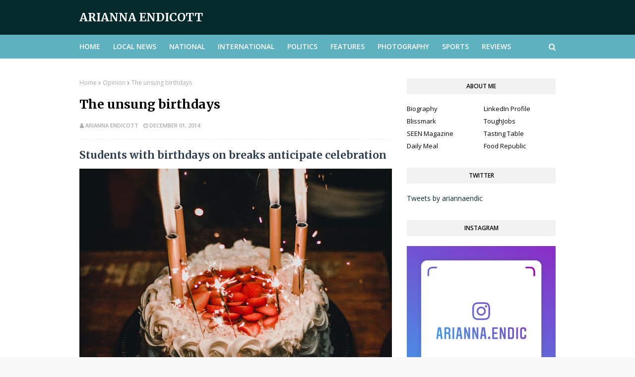

--- FILE ---
content_type: text/javascript; charset=UTF-8
request_url: https://www.endicotta.com/feeds/posts/default?alt=json-in-script&max-results=3&callback=jQuery112405201324329613182_1768881284299&_=1768881284300
body_size: 8873
content:
// API callback
jQuery112405201324329613182_1768881284299({"version":"1.0","encoding":"UTF-8","feed":{"xmlns":"http://www.w3.org/2005/Atom","xmlns$openSearch":"http://a9.com/-/spec/opensearchrss/1.0/","xmlns$blogger":"http://schemas.google.com/blogger/2008","xmlns$georss":"http://www.georss.org/georss","xmlns$gd":"http://schemas.google.com/g/2005","xmlns$thr":"http://purl.org/syndication/thread/1.0","id":{"$t":"tag:blogger.com,1999:blog-2023785767108602357"},"updated":{"$t":"2024-12-18T22:30:54.324-05:00"},"category":[{"term":"Feature"},{"term":"Local News"},{"term":"food"},{"term":"Events"},{"term":"holidays"},{"term":"Health \u0026 Wellness"},{"term":"Nutrition"},{"term":"local"},{"term":"Opinion"},{"term":"Politics"},{"term":"health"},{"term":"photos"},{"term":"restaurant"},{"term":"Recreation"},{"term":"beauty"},{"term":"feminism"},{"term":"photography"},{"term":"Canon Rebel T7"},{"term":"Education"},{"term":"Sports"},{"term":"Entertainment"},{"term":"International News"},{"term":"Mental Health"},{"term":"Research"},{"term":"Review"},{"term":"animals"},{"term":"digital photography"},{"term":"photostory"},{"term":"shutter speed"},{"term":"Clubs"},{"term":"First Amendment"},{"term":"Immigration"},{"term":"National News"},{"term":"Podcast"},{"term":"Squishmallows"},{"term":"aperture"},{"term":"blur"},{"term":"camera"},{"term":"color"},{"term":"depth of field"},{"term":"follow up"},{"term":"journalism ethics"},{"term":"motion"},{"term":"pan"},{"term":"perspective"},{"term":"press freedom"},{"term":"toys"},{"term":"vegan"},{"term":"video"},{"term":"viral"}],"title":{"type":"text","$t":"Arianna Endicott"},"subtitle":{"type":"html","$t":"The portfolio of a young journalist"},"link":[{"rel":"http://schemas.google.com/g/2005#feed","type":"application/atom+xml","href":"https:\/\/www.endicotta.com\/feeds\/posts\/default"},{"rel":"self","type":"application/atom+xml","href":"https:\/\/www.blogger.com\/feeds\/2023785767108602357\/posts\/default?alt=json-in-script\u0026max-results=3"},{"rel":"alternate","type":"text/html","href":"https:\/\/www.endicotta.com\/"},{"rel":"hub","href":"http://pubsubhubbub.appspot.com/"},{"rel":"next","type":"application/atom+xml","href":"https:\/\/www.blogger.com\/feeds\/2023785767108602357\/posts\/default?alt=json-in-script\u0026start-index=4\u0026max-results=3"}],"author":[{"name":{"$t":"Arianna Endicott"},"uri":{"$t":"http:\/\/www.blogger.com\/profile\/16202461636760594479"},"email":{"$t":"noreply@blogger.com"},"gd$image":{"rel":"http://schemas.google.com/g/2005#thumbnail","width":"32","height":"32","src":"\/\/blogger.googleusercontent.com\/img\/b\/R29vZ2xl\/AVvXsEiBZkmJezyhFLiPVxEZD3a01CpROatZloswTytAku6F4RgRsjVAjrRfNvS14nw39HEVh0LHyGiOYLJibpjDirnFEUo7hkin696AyYK5Ilulgu8tzCftX3kkDZK6hD0_FmrGUJO-dpCOKpajosf21q58isnLXEEd1_6Fz9GOc50UUv1V0Q\/s220\/Screenshot_20230824-182535.png"}}],"generator":{"version":"7.00","uri":"http://www.blogger.com","$t":"Blogger"},"openSearch$totalResults":{"$t":"70"},"openSearch$startIndex":{"$t":"1"},"openSearch$itemsPerPage":{"$t":"3"},"entry":[{"id":{"$t":"tag:blogger.com,1999:blog-2023785767108602357.post-2321040116288713860"},"published":{"$t":"2022-03-14T12:54:00.001-04:00"},"updated":{"$t":"2022-03-14T12:54:53.038-04:00"},"category":[{"scheme":"http://www.blogger.com/atom/ns#","term":"food"},{"scheme":"http://www.blogger.com/atom/ns#","term":"Health \u0026 Wellness"},{"scheme":"http://www.blogger.com/atom/ns#","term":"Nutrition"},{"scheme":"http://www.blogger.com/atom/ns#","term":"restaurant"}],"title":{"type":"text","$t":"Celebrate Pi Day with a pizza"},"content":{"type":"html","$t":"\u003Ch2 style=\"text-align: left;\"\u003EPi Day is celebrated on March 14 yearly — the significance being the first three digits of the mathematical constant pi, 3.14.\u003C\/h2\u003E\u003Ctable align=\"center\" cellpadding=\"0\" cellspacing=\"0\" class=\"tr-caption-container\" style=\"margin-left: auto; margin-right: auto;\"\u003E\u003Ctbody\u003E\u003Ctr\u003E\u003Ctd style=\"text-align: center;\"\u003E\u003Ca href=\"https:\/\/blogger.googleusercontent.com\/img\/a\/AVvXsEga3yLfYPEHnzzFQkKO0iqXZEylTMSdrZXXEN9HihFq4oHYjOtn-sX97tE6cwjogSBOKrhqNn8EFi3NnizTwcTiDECrsS1nDIrnn3g6obK8ybeQlO1Njt9xdCV19gqPRIe6wnIgWBongZu35R_XzrUXdjhRg0hmTahhKrR5OYLJhyGeFTNbFB7n_69r=s4928\" imageanchor=\"1\" style=\"margin-left: auto; margin-right: auto;\"\u003E\u003Cimg border=\"0\" data-original-height=\"3264\" data-original-width=\"4928\" height=\"424\" src=\"https:\/\/blogger.googleusercontent.com\/img\/a\/AVvXsEga3yLfYPEHnzzFQkKO0iqXZEylTMSdrZXXEN9HihFq4oHYjOtn-sX97tE6cwjogSBOKrhqNn8EFi3NnizTwcTiDECrsS1nDIrnn3g6obK8ybeQlO1Njt9xdCV19gqPRIe6wnIgWBongZu35R_XzrUXdjhRg0hmTahhKrR5OYLJhyGeFTNbFB7n_69r=w640-h424\" width=\"640\" \/\u003E\u003C\/a\u003E\u003C\/td\u003E\u003C\/tr\u003E\u003Ctr\u003E\u003Ctd class=\"tr-caption\" style=\"text-align: center;\"\u003E\u003Ci\u003E\u003Cspan style=\"font-size: xx-small;\"\u003EPhoto via Narda Yescas on Pexels\u003C\/span\u003E\u003C\/i\u003E\u003C\/td\u003E\u003C\/tr\u003E\u003C\/tbody\u003E\u003C\/table\u003E\u003Cbr \/\u003E\u003Cdiv\u003EPi defines the ratio of a circle's circumference to its diameter, and is an irrational number that goes on infinitely in a seemingly random sequence. The first recognized Pi Day celebration was \u003Ca href=\"https:\/\/www.sfgate.com\/science\/article\/Any-way-you-slice-it-pi-s-transcendental-3169091.php\" target=\"_blank\"\u003Ehosted in 1988\u003C\/a\u003E by physicist Larry Shaw at the San Francisco Exploratorium, and the U.S. House of Representatives \u003Ca href=\"https:\/\/www.govinfo.gov\/content\/pkg\/BILLS-111hres224ih\/pdf\/BILLS-111hres224ih.pdf\" target=\"_blank\"\u003Eformally recognized Pi Day\u003C\/a\u003E in March 2009.\u003C\/div\u003E\u003Cdiv\u003E\u003Cbr \/\u003E\u003C\/div\u003E\u003Cdiv\u003E\u003Ca href=\"https:\/\/anytimeestimate.com\/research\/best-pizza-cities-2022\/#detroit\" target=\"_blank\"\u003EA recent study\u003C\/a\u003E showed that Detroit was ranked the number one pizza city in America. According to Google search trends, Detroiters appreciated a wider variety of pizza styles compared to the rest of the country. The average distance to a pizzeria was\u0026nbsp;1.58 miles, and has roughly double the number of independent pizzerias per 100,000 residents — six in Detroit, compared to the 3.1 nationwide average. Buddy's Pizza innovated the Detroit style pizza: thick, savory square crust with crispy cheese, topped with sauce. The Motor City also ranked in the top ten for best prices of pepperoni pizza at an average of $7.54 per slice.\u003C\/div\u003E\u003Cdiv\u003E\u003Cbr \/\u003E\u003C\/div\u003E\u003Cdiv\u003EWhile many Pi Day celebrations typically involve pies, due to the similar pronunciation of the words, several pizza places have observed the holiday and offer deals on pizza pies. Check out these deals to save on some slices!\u003C\/div\u003E\u003Cdiv\u003E\u003Cbr \/\u003E\u003C\/div\u003E\u003Ch3 style=\"text-align: left;\"\u003E\u003Ca href=\"https:\/\/www.blazepizza.com\/\" target=\"_blank\"\u003EBlaze Pizza\u003C\/a\u003E\u003C\/h3\u003E\u003Ctable align=\"center\" cellpadding=\"0\" cellspacing=\"0\" class=\"tr-caption-container\" style=\"margin-left: auto; margin-right: auto;\"\u003E\u003Ctbody\u003E\u003Ctr\u003E\u003Ctd style=\"text-align: center;\"\u003E\u003Ca href=\"https:\/\/blogger.googleusercontent.com\/img\/a\/AVvXsEiaWGGcl9n_nUHxiBEOsQt5hEUqkd8fraMRqWJOdXXbKLYXw9UUlT2Yo3__pT2tiF4Y71dM6LNq9e05EiCruAB-qX4pynMb2l8K40GHPAWe_dnNYvArqNcj6qi4PVqOFfi5yz5b-VICtIgLnTk_GzBKCbnMMJN8twFcpMq0oVqF5oBujlnLJL1Q20EI=s1350\" imageanchor=\"1\" style=\"margin-left: auto; margin-right: auto;\"\u003E\u003Cimg border=\"0\" data-original-height=\"1350\" data-original-width=\"1080\" height=\"400\" src=\"https:\/\/blogger.googleusercontent.com\/img\/a\/AVvXsEiaWGGcl9n_nUHxiBEOsQt5hEUqkd8fraMRqWJOdXXbKLYXw9UUlT2Yo3__pT2tiF4Y71dM6LNq9e05EiCruAB-qX4pynMb2l8K40GHPAWe_dnNYvArqNcj6qi4PVqOFfi5yz5b-VICtIgLnTk_GzBKCbnMMJN8twFcpMq0oVqF5oBujlnLJL1Q20EI=w320-h400\" width=\"320\" \/\u003E\u003C\/a\u003E\u003C\/td\u003E\u003C\/tr\u003E\u003Ctr\u003E\u003Ctd class=\"tr-caption\" style=\"text-align: center;\"\u003E\u003Cspan style=\"font-size: xx-small;\"\u003E\u003Ci\u003EVia @blazepizza\u003C\/i\u003E\u003C\/span\u003E\u003C\/td\u003E\u003C\/tr\u003E\u003C\/tbody\u003E\u003C\/table\u003E\u003Cdiv\u003EAnyone who signs up for Blaze Pizza's app rewards program through the end of the day on March 14 will receive a coupon for one $3.14 11-inch classic dough pizza. The coupon will be applied to the least expensive pizza in each order. It is valid through March 31 and can be redeemed online, in store or in the app.\u003C\/div\u003E\u003Cdiv\u003E\u003Cbr \/\u003E\u003C\/div\u003E\u003Ch3 style=\"text-align: left;\"\u003E\u003Ca href=\"https:\/\/www.buddyspizza.com\/\" target=\"_blank\"\u003EBuddy's Pizza\u003C\/a\u003E\u003C\/h3\u003E\u003Ctable align=\"center\" cellpadding=\"0\" cellspacing=\"0\" class=\"tr-caption-container\" style=\"margin-left: auto; margin-right: auto;\"\u003E\u003Ctbody\u003E\u003Ctr\u003E\u003Ctd style=\"text-align: center;\"\u003E\u003Ca href=\"https:\/\/blogger.googleusercontent.com\/img\/a\/AVvXsEi1hHnAI717nsnclyHPO7ujhoc56qleOIc7W0Dc9h9llj86oFv4aA9iqn5aM64rmJonQRBFZWcz8k9gb2V9rBFFqqU93fCXkXnoW1Y0xaIsvahRYylDpstG2idirj_EdyEP4b8N80JTWrLgSGgyqUMt3mDU5T9oFzCl0nMz1A2fANJGpgIOv3rM_HBQ=s1080\" imageanchor=\"1\" style=\"margin-left: auto; margin-right: auto;\"\u003E\u003Cimg border=\"0\" data-original-height=\"720\" data-original-width=\"1080\" height=\"266\" src=\"https:\/\/blogger.googleusercontent.com\/img\/a\/AVvXsEi1hHnAI717nsnclyHPO7ujhoc56qleOIc7W0Dc9h9llj86oFv4aA9iqn5aM64rmJonQRBFZWcz8k9gb2V9rBFFqqU93fCXkXnoW1Y0xaIsvahRYylDpstG2idirj_EdyEP4b8N80JTWrLgSGgyqUMt3mDU5T9oFzCl0nMz1A2fANJGpgIOv3rM_HBQ=w400-h266\" width=\"400\" \/\u003E\u003C\/a\u003E\u003C\/td\u003E\u003C\/tr\u003E\u003Ctr\u003E\u003Ctd class=\"tr-caption\" style=\"text-align: center;\"\u003E\u003Cspan style=\"font-size: xx-small;\"\u003E\u003Ci\u003EVia @buddyspizzadet\u003C\/i\u003E\u003C\/span\u003E\u003C\/td\u003E\u003C\/tr\u003E\u003C\/tbody\u003E\u003C\/table\u003E\u003Cdiv\u003EGrab some Detroit style pizza for the whole family with this deal from Buddy's Pizza! When you buy one eight square pizza, you can purchase a second for half off when you mention the deal. The deal is valid for dine-in, carry-out and online orders using the code \"BOGO8\".\u003C\/div\u003E\u003Cdiv\u003E\u003Cbr \/\u003E\u003C\/div\u003E\u003Ch3 style=\"text-align: left;\"\u003E\u003Ca href=\"https:\/\/cicis.com\/\" target=\"_blank\"\u003ECici's Pizza\u003C\/a\u003E\u003C\/h3\u003E\u003Ctable align=\"center\" cellpadding=\"0\" cellspacing=\"0\" class=\"tr-caption-container\" style=\"margin-left: auto; margin-right: auto;\"\u003E\u003Ctbody\u003E\u003Ctr\u003E\u003Ctd style=\"text-align: center;\"\u003E\u003Ca href=\"https:\/\/blogger.googleusercontent.com\/img\/a\/AVvXsEjqptVwMqEYHgSDTTHUpOyO5NKnOP7zU9SVC3-ma3NUQLqv9wkuEomkEseN7b9BpsAkBr54e_igc07k-sZaUmme0uoN_03pv2JwUxbqrVNd3wnKQ6RT5X56ctC2brny3nerygSc9O11tEPny7oVrBbXni4HZjitpHApXOId3VyV9w2ar5sP9RBU-4qY=s1080\" imageanchor=\"1\" style=\"margin-left: auto; margin-right: auto;\"\u003E\u003Cimg border=\"0\" data-original-height=\"1080\" data-original-width=\"1080\" height=\"400\" src=\"https:\/\/blogger.googleusercontent.com\/img\/a\/AVvXsEjqptVwMqEYHgSDTTHUpOyO5NKnOP7zU9SVC3-ma3NUQLqv9wkuEomkEseN7b9BpsAkBr54e_igc07k-sZaUmme0uoN_03pv2JwUxbqrVNd3wnKQ6RT5X56ctC2brny3nerygSc9O11tEPny7oVrBbXni4HZjitpHApXOId3VyV9w2ar5sP9RBU-4qY=w400-h400\" width=\"400\" \/\u003E\u003C\/a\u003E\u003C\/td\u003E\u003C\/tr\u003E\u003Ctr\u003E\u003Ctd class=\"tr-caption\" style=\"text-align: center;\"\u003E\u003Ci\u003E\u003Cspan style=\"font-size: xx-small;\"\u003EVia @cicisofficial\u003C\/span\u003E\u003C\/i\u003E\u003C\/td\u003E\u003C\/tr\u003E\u003C\/tbody\u003E\u003C\/table\u003E\u003Cdiv\u003ECici's Pizza is offering a $3.14 all you can eat buffet for Pi Day. This offer is valid for adults and children only on March 14 at dine-in locations. If you would rather order delivery or takeout, you can get two large one-topping pizzas for $5.99 each.\u003C\/div\u003E\u003Cdiv\u003E\u003Cbr \/\u003E\u003C\/div\u003E\u003Ch3 style=\"text-align: left;\"\u003E\u003Ca href=\"https:\/\/www.7-eleven.com\/\" target=\"_blank\"\u003E7-Eleven\u003C\/a\u003E\u003C\/h3\u003E\u003Ctable align=\"center\" cellpadding=\"0\" cellspacing=\"0\" class=\"tr-caption-container\" style=\"margin-left: auto; margin-right: auto;\"\u003E\u003Ctbody\u003E\u003Ctr\u003E\u003Ctd style=\"text-align: center;\"\u003E\u003Ca href=\"https:\/\/blogger.googleusercontent.com\/img\/a\/AVvXsEhXdlHKOM13DxuZBlpgmm2ynapa6PA_SreJCFzNNN1Uvfbx2tCVP_1IDoOidng-oFrwFn9TVLkEnqD9bqFM-PuB0BkVdSKhrHM0HcHU_l1gppAQfgp0JCzP7BsDr3A_i8QSbnFH3gD3NSr-CTsWaU54xgQjmA-iV327SQ-LDoYAAvcuL0lQdvgSqzYY=s1350\" imageanchor=\"1\" style=\"margin-left: auto; margin-right: auto;\"\u003E\u003Cimg border=\"0\" data-original-height=\"1350\" data-original-width=\"1080\" height=\"400\" src=\"https:\/\/blogger.googleusercontent.com\/img\/a\/AVvXsEhXdlHKOM13DxuZBlpgmm2ynapa6PA_SreJCFzNNN1Uvfbx2tCVP_1IDoOidng-oFrwFn9TVLkEnqD9bqFM-PuB0BkVdSKhrHM0HcHU_l1gppAQfgp0JCzP7BsDr3A_i8QSbnFH3gD3NSr-CTsWaU54xgQjmA-iV327SQ-LDoYAAvcuL0lQdvgSqzYY=w320-h400\" width=\"320\" \/\u003E\u003C\/a\u003E\u003C\/td\u003E\u003C\/tr\u003E\u003Ctr\u003E\u003Ctd class=\"tr-caption\" style=\"text-align: center;\"\u003E\u003Cspan style=\"font-size: xx-small;\"\u003E\u003Ci\u003EVia @7eleven\u003C\/i\u003E\u003C\/span\u003E\u003C\/td\u003E\u003C\/tr\u003E\u003C\/tbody\u003E\u003C\/table\u003E\u003Cdiv\u003EGrab a Slurpee to sip while you enjoy a $3.14 whole pizza from participating 7-Eleven and Speedway stores. Customers can get this deal through the 7-Eleven mobile app, Speedy Rewards or order ahead using 7NOW Delivery. This price is valid on cheese, pepperoni or 7-Meat pizzas.\u003C\/div\u003E\u003Cdiv\u003E\u003Cbr \/\u003E\u003C\/div\u003E\u003Ch3 style=\"text-align: left;\"\u003E\u003Ca href=\"https:\/\/www.marcos.com\/\" target=\"_blank\"\u003EMarco's Pizza\u003C\/a\u003E\u003C\/h3\u003E\u003Ctable align=\"center\" cellpadding=\"0\" cellspacing=\"0\" class=\"tr-caption-container\" style=\"margin-left: auto; margin-right: auto;\"\u003E\u003Ctbody\u003E\u003Ctr\u003E\u003Ctd style=\"text-align: center;\"\u003E\u003Ca href=\"https:\/\/blogger.googleusercontent.com\/img\/a\/AVvXsEjC2TzMU4RF7dzuO7xLrboc7XKXY0AkJBOFlW9j0HBrq4aVZF5LFTVsDwwCiJ4_Y4jypa0rK5a2A3zR5k0HbGXt8_ZNsfDvrM2sSLRLbxisqtHQp3Jvhr660ee6tupkEgyHM_BTucxmSWM3FAFWGdMnDclJfeQrpPyYaLxINs53czBtEFBCngqFG-qL=s1080\" imageanchor=\"1\" style=\"margin-left: auto; margin-right: auto;\"\u003E\u003Cimg border=\"0\" data-original-height=\"1080\" data-original-width=\"1080\" height=\"400\" src=\"https:\/\/blogger.googleusercontent.com\/img\/a\/AVvXsEjC2TzMU4RF7dzuO7xLrboc7XKXY0AkJBOFlW9j0HBrq4aVZF5LFTVsDwwCiJ4_Y4jypa0rK5a2A3zR5k0HbGXt8_ZNsfDvrM2sSLRLbxisqtHQp3Jvhr660ee6tupkEgyHM_BTucxmSWM3FAFWGdMnDclJfeQrpPyYaLxINs53czBtEFBCngqFG-qL=w400-h400\" width=\"400\" \/\u003E\u003C\/a\u003E\u003C\/td\u003E\u003C\/tr\u003E\u003Ctr\u003E\u003Ctd class=\"tr-caption\" style=\"text-align: center;\"\u003E\u003Cspan style=\"font-size: xx-small;\"\u003E\u003Ci\u003EVia @marcospizza\u003C\/i\u003E\u003C\/span\u003E\u003C\/td\u003E\u003C\/tr\u003E\u003C\/tbody\u003E\u003C\/table\u003E\u003Cdiv\u003EUse the code \"PIDAY2022\" to get a medium one-topping pizza for $3.14 with the purchase of a large or extra-large pizza on March 14. This offer can be redeemed by ordering online or through the app.\u003C\/div\u003E\u003Cdiv\u003E\u003Cbr \/\u003E\u003C\/div\u003E\u003Ch3 style=\"text-align: left;\"\u003E\u003Ca href=\"https:\/\/yourpie.com\/\" target=\"_blank\"\u003EYour Pie\u003C\/a\u003E\u003C\/h3\u003E\u003Ctable align=\"center\" cellpadding=\"0\" cellspacing=\"0\" class=\"tr-caption-container\" style=\"margin-left: auto; margin-right: auto;\"\u003E\u003Ctbody\u003E\u003Ctr\u003E\u003Ctd style=\"text-align: center;\"\u003E\u003Ca href=\"https:\/\/blogger.googleusercontent.com\/img\/a\/AVvXsEhMCNOIshFED0AaJoBn_2SmPlHY84bQLCTYKSttfH7uA84vGxDqbf0Et95dSlw-C8LzyO8DVh-eZ-nUsc8uCUx5fKJiUUsa3PBKCcYM4bJafaLtFFjG7dppwax4VVvedTz9GRLlA27CxDwx735OgnGQwo8_K_f-CLvdA3dsoXNEAWKYCZhYbadCYyZd=s762\" imageanchor=\"1\" style=\"margin-left: auto; margin-right: auto;\"\u003E\u003Cimg border=\"0\" data-original-height=\"762\" data-original-width=\"720\" height=\"400\" src=\"https:\/\/blogger.googleusercontent.com\/img\/a\/AVvXsEhMCNOIshFED0AaJoBn_2SmPlHY84bQLCTYKSttfH7uA84vGxDqbf0Et95dSlw-C8LzyO8DVh-eZ-nUsc8uCUx5fKJiUUsa3PBKCcYM4bJafaLtFFjG7dppwax4VVvedTz9GRLlA27CxDwx735OgnGQwo8_K_f-CLvdA3dsoXNEAWKYCZhYbadCYyZd=w378-h400\" width=\"378\" \/\u003E\u003C\/a\u003E\u003C\/td\u003E\u003C\/tr\u003E\u003Ctr\u003E\u003Ctd class=\"tr-caption\" style=\"text-align: center;\"\u003E\u003Ci\u003E\u003Cspan style=\"font-size: xx-small;\"\u003EVia @yourpiepizza\u003C\/span\u003E\u003C\/i\u003E\u003C\/td\u003E\u003C\/tr\u003E\u003C\/tbody\u003E\u003C\/table\u003E\u003Cdiv\u003EYour Pie is offering a $3.14 off one ten-inch pizza for all rewards members, valid March 14 through 16. You can claim this offer by signing up in the Your Pie app. It is redeemable for in-store and online orders.\u003C\/div\u003E"},"link":[{"rel":"replies","type":"application/atom+xml","href":"https:\/\/www.endicotta.com\/feeds\/2321040116288713860\/comments\/default","title":"Post Comments"},{"rel":"replies","type":"text/html","href":"https:\/\/www.blogger.com\/comment\/fullpage\/post\/2023785767108602357\/2321040116288713860?isPopup=true","title":"0 Comments"},{"rel":"edit","type":"application/atom+xml","href":"https:\/\/www.blogger.com\/feeds\/2023785767108602357\/posts\/default\/2321040116288713860"},{"rel":"self","type":"application/atom+xml","href":"https:\/\/www.blogger.com\/feeds\/2023785767108602357\/posts\/default\/2321040116288713860"},{"rel":"alternate","type":"text/html","href":"https:\/\/www.endicotta.com\/2022\/03\/celebrate-pi-day-with-pizza.html","title":"Celebrate Pi Day with a pizza"}],"author":[{"name":{"$t":"Arianna Endicott"},"uri":{"$t":"http:\/\/www.blogger.com\/profile\/16202461636760594479"},"email":{"$t":"noreply@blogger.com"},"gd$image":{"rel":"http://schemas.google.com/g/2005#thumbnail","width":"32","height":"32","src":"\/\/blogger.googleusercontent.com\/img\/b\/R29vZ2xl\/AVvXsEiBZkmJezyhFLiPVxEZD3a01CpROatZloswTytAku6F4RgRsjVAjrRfNvS14nw39HEVh0LHyGiOYLJibpjDirnFEUo7hkin696AyYK5Ilulgu8tzCftX3kkDZK6hD0_FmrGUJO-dpCOKpajosf21q58isnLXEEd1_6Fz9GOc50UUv1V0Q\/s220\/Screenshot_20230824-182535.png"}}],"media$thumbnail":{"xmlns$media":"http://search.yahoo.com/mrss/","url":"https:\/\/blogger.googleusercontent.com\/img\/a\/AVvXsEga3yLfYPEHnzzFQkKO0iqXZEylTMSdrZXXEN9HihFq4oHYjOtn-sX97tE6cwjogSBOKrhqNn8EFi3NnizTwcTiDECrsS1nDIrnn3g6obK8ybeQlO1Njt9xdCV19gqPRIe6wnIgWBongZu35R_XzrUXdjhRg0hmTahhKrR5OYLJhyGeFTNbFB7n_69r=s72-w640-h424-c","height":"72","width":"72"},"thr$total":{"$t":"0"},"georss$featurename":{"$t":"Detroit, MI, USA"},"georss$point":{"$t":"42.331427 -83.0457538"},"georss$box":{"$t":"14.021193163821152 -118.2020038 70.641660836178843 -47.8895038"}},{"id":{"$t":"tag:blogger.com,1999:blog-2023785767108602357.post-5789667982799909521"},"published":{"$t":"2021-11-22T10:17:00.001-05:00"},"updated":{"$t":"2021-11-22T10:31:57.444-05:00"},"category":[{"scheme":"http://www.blogger.com/atom/ns#","term":"feminism"},{"scheme":"http://www.blogger.com/atom/ns#","term":"Health \u0026 Wellness"},{"scheme":"http://www.blogger.com/atom/ns#","term":"Local News"}],"title":{"type":"text","$t":"Governor Whitmer Eliminates Michigan Tampon Tax"},"content":{"type":"html","$t":"\u003Ch3 style=\"text-align: left;\"\u003EMichigan Governor Gretchen Whitmer repealed taxation of menstrual products November 4.\u003C\/h3\u003E\u003Ctable align=\"center\" cellpadding=\"0\" cellspacing=\"0\" class=\"tr-caption-container\" style=\"margin-left: auto; margin-right: auto;\"\u003E\u003Ctbody\u003E\u003Ctr\u003E\u003Ctd style=\"text-align: center;\"\u003E\u003Ca href=\"https:\/\/blogger.googleusercontent.com\/img\/a\/AVvXsEg8PcvrNv96Fi__okq1XMWm3HmYx_dy7vOKkMDzO37sxjGCF8kDckZ2xPukU2YA3zplLcYK8L95iLa0U1p6Ik9hjdXuzfMb6VMJiiuAQlqp8IgPtjPfLoAcZp8mHIny9O8U1NQUUIAFW_Fkvl70-J2EsnJMxFRP2JETOXC9YEXMwDbacXcqpyl7lfp-=s2048\" style=\"margin-left: auto; margin-right: auto;\"\u003E\u003Cimg border=\"0\" data-original-height=\"1365\" data-original-width=\"2048\" height=\"426\" src=\"https:\/\/blogger.googleusercontent.com\/img\/a\/AVvXsEg8PcvrNv96Fi__okq1XMWm3HmYx_dy7vOKkMDzO37sxjGCF8kDckZ2xPukU2YA3zplLcYK8L95iLa0U1p6Ik9hjdXuzfMb6VMJiiuAQlqp8IgPtjPfLoAcZp8mHIny9O8U1NQUUIAFW_Fkvl70-J2EsnJMxFRP2JETOXC9YEXMwDbacXcqpyl7lfp-=w640-h426\" width=\"640\" \/\u003E\u003C\/a\u003E\u003C\/td\u003E\u003C\/tr\u003E\u003Ctr\u003E\u003Ctd class=\"tr-caption\" style=\"text-align: center;\"\u003E\u003Cspan style=\"font-size: xx-small;\"\u003E\u003Ci\u003EPhoto by Karolina Grabowska for Pexels\u003C\/i\u003E\u003C\/span\u003E\u003C\/td\u003E\u003C\/tr\u003E\u003C\/tbody\u003E\u003C\/table\u003E\u003Cp\u003EAccording to \u003Ca href=\"https:\/\/www.michigan.gov\/whitmer\/0,9309,7-387-90499-571973--,00.html\" target=\"_blank\"\u003Ea press release from the governor's office\u003C\/a\u003E, this will save families an estimated $3,360 to $4,800 over a lifetime.\u003C\/p\u003E\u003Cp\u003E\"After years of trying to repeal this tax, I am proud that we are bringing people together to put Michiganders first and drive down costs on these essential products,\" Governor Whitmer said.\u003C\/p\u003E\u003Cp\u003EThe press release states that \"the average menstruating Michigander has 456 periods, totaling 6.25 years, and uses 17,000 tampons or pads.\" Now, the 6% Michigan sales tax will no longer apply to tampons or pads.\u003C\/p\u003E\u003Cp\u003E\"Today, Michigan finally took a huge step forward in joining the ranks of states who have eliminated the \"tampon tax,\" Senator Mallory McMorrow said. \"While it's a small savings per purchase, those taxes have historically added up over a lifetime for one half of Michigan's population, and not the other. It's a small change with a big impact.\"\u003C\/p\u003E\n\u003Cblockquote class=\"twitter-tweet\"\u003E\u003Cp dir=\"ltr\" lang=\"en\"\u003EToday, I signed the second bill in the bipartisan package that repeals the tampon tax. I'm proud that we're cutting costs on these essential products that so many Michiganders need. \u003Ca href=\"https:\/\/t.co\/URf2SynrLh\"\u003Ehttps:\/\/t.co\/URf2SynrLh\u003C\/a\u003E \u003Ca href=\"https:\/\/t.co\/yG0radm1zV\"\u003Epic.twitter.com\/yG0radm1zV\u003C\/a\u003E\u003C\/p\u003E— Governor Gretchen Whitmer (@GovWhitmer) \u003Ca href=\"https:\/\/twitter.com\/GovWhitmer\/status\/1456699753190809604?ref_src=twsrc%5Etfw\"\u003ENovember 5, 2021\u003C\/a\u003E\u003C\/blockquote\u003E \u003Cscript async=\"\" charset=\"utf-8\" src=\"https:\/\/platform.twitter.com\/widgets.js\"\u003E\u003C\/script\u003E\n\u003Cp\u003EMichigan joins states like California, Illinois and New York in eliminating taxation of these essential products. Currently, there are 27 states still employing the tax.\u003C\/p\u003E\u003Cp\u003EHouse Bill 5267 and Senate Bill 153 were part of a bipartisan effort to end the tax.\u003C\/p\u003E\u003Cp\u003E\u003Ca href=\"https:\/\/carefreecampaign.wixsite.com\/website-2\" target=\"_blank\"\u003ECarefree Campaign\u003C\/a\u003E, a nonprofit started by three Detroit high school seniors, wants to normalize talking about menstruation, and make products more accessible and affordable.\u003C\/p\u003E\u003Cp\u003EVaishnavi Jagalur,\u0026nbsp;Medha Maroju and\u0026nbsp;Varnika Chandra say they aim to \"[reduce] the supply shortage, [raise] awareness about the issue, and [lobby] for the removal of the tampon and pink tax.\"\u003C\/p\u003E\n\u003Cblockquote class=\"twitter-tweet\"\u003E\u003Cp dir=\"ltr\" lang=\"en\"\u003ENovember 4th Governor Gretchen Whitmer signed the bill to officially end the tampon tax on menstrual products in Michigan.\u003Cbr \/\u003EAn important step for all menstruators to have proper access to products and feel comfortable in their own body. \u003Ca href=\"https:\/\/twitter.com\/NoviIncubator?ref_src=twsrc%5Etfw\"\u003E@NoviIncubator\u003C\/a\u003E \u003Ca href=\"https:\/\/twitter.com\/KBFranchi?ref_src=twsrc%5Etfw\"\u003E@KBFranchi\u003C\/a\u003E \u003Ca href=\"https:\/\/twitter.com\/TeacherHattie?ref_src=twsrc%5Etfw\"\u003E@TeacherHattie\u003C\/a\u003E \u003Ca href=\"https:\/\/t.co\/MAOjW3sajb\"\u003Epic.twitter.com\/MAOjW3sajb\u003C\/a\u003E\u003C\/p\u003E— Carefree Campaign (@carefreecmpgn) \u003Ca href=\"https:\/\/twitter.com\/carefreecmpgn\/status\/1456775923005599747?ref_src=twsrc%5Etfw\"\u003ENovember 6, 2021\u003C\/a\u003E\u003C\/blockquote\u003E \u003Cscript async=\"\" charset=\"utf-8\" src=\"https:\/\/platform.twitter.com\/widgets.js\"\u003E\u003C\/script\u003E\n\u003Cp\u003E\"This legislation allows us to reduce taxes while improving public health by eliminating an unnecessary tax on very necessary items,\"\u0026nbsp; Representative Bryan Posthumus said. \"In my view, this isn't a gender issue or a partisan issue, this is about putting money back into the pockets of Michigan families - and we did that here.\"\u003C\/p\u003E"},"link":[{"rel":"replies","type":"application/atom+xml","href":"https:\/\/www.endicotta.com\/feeds\/5789667982799909521\/comments\/default","title":"Post Comments"},{"rel":"replies","type":"text/html","href":"https:\/\/www.blogger.com\/comment\/fullpage\/post\/2023785767108602357\/5789667982799909521?isPopup=true","title":"0 Comments"},{"rel":"edit","type":"application/atom+xml","href":"https:\/\/www.blogger.com\/feeds\/2023785767108602357\/posts\/default\/5789667982799909521"},{"rel":"self","type":"application/atom+xml","href":"https:\/\/www.blogger.com\/feeds\/2023785767108602357\/posts\/default\/5789667982799909521"},{"rel":"alternate","type":"text/html","href":"https:\/\/www.endicotta.com\/2021\/11\/governor-whitmer-eliminates-michigan.html","title":"Governor Whitmer Eliminates Michigan Tampon Tax"}],"author":[{"name":{"$t":"Arianna Endicott"},"uri":{"$t":"http:\/\/www.blogger.com\/profile\/16202461636760594479"},"email":{"$t":"noreply@blogger.com"},"gd$image":{"rel":"http://schemas.google.com/g/2005#thumbnail","width":"32","height":"32","src":"\/\/blogger.googleusercontent.com\/img\/b\/R29vZ2xl\/AVvXsEiBZkmJezyhFLiPVxEZD3a01CpROatZloswTytAku6F4RgRsjVAjrRfNvS14nw39HEVh0LHyGiOYLJibpjDirnFEUo7hkin696AyYK5Ilulgu8tzCftX3kkDZK6hD0_FmrGUJO-dpCOKpajosf21q58isnLXEEd1_6Fz9GOc50UUv1V0Q\/s220\/Screenshot_20230824-182535.png"}}],"media$thumbnail":{"xmlns$media":"http://search.yahoo.com/mrss/","url":"https:\/\/blogger.googleusercontent.com\/img\/a\/AVvXsEg8PcvrNv96Fi__okq1XMWm3HmYx_dy7vOKkMDzO37sxjGCF8kDckZ2xPukU2YA3zplLcYK8L95iLa0U1p6Ik9hjdXuzfMb6VMJiiuAQlqp8IgPtjPfLoAcZp8mHIny9O8U1NQUUIAFW_Fkvl70-J2EsnJMxFRP2JETOXC9YEXMwDbacXcqpyl7lfp-=s72-w640-h426-c","height":"72","width":"72"},"thr$total":{"$t":"0"},"georss$featurename":{"$t":"Lansing, MI, USA"},"georss$point":{"$t":"42.732535 -84.5555347"},"georss$box":{"$t":"14.422301163821153 -119.7117847 71.042768836178851 -49.399284699999995"}},{"id":{"$t":"tag:blogger.com,1999:blog-2023785767108602357.post-3743164845734165968"},"published":{"$t":"2021-08-23T13:10:00.000-04:00"},"updated":{"$t":"2021-08-23T13:10:12.358-04:00"},"category":[{"scheme":"http://www.blogger.com/atom/ns#","term":"health"},{"scheme":"http://www.blogger.com/atom/ns#","term":"Health \u0026 Wellness"},{"scheme":"http://www.blogger.com/atom/ns#","term":"National News"}],"title":{"type":"text","$t":"FDA approves Pfizer COVID-19 vaccine"},"content":{"type":"html","$t":"\u003Ch2 style=\"text-align: left;\"\u003EThe U.S. Food and Drug Administration \u003Ca href=\"https:\/\/www.fda.gov\/emergency-preparedness-and-response\/coronavirus-disease-2019-covid-19\/comirnaty-and-pfizer-biontech-covid-19-vaccine#comirnaty\" target=\"_blank\"\u003Eapproved the Pfizer-BioNTech vaccine\u003C\/a\u003E. This is the first FDA approved COVID-19 vaccination.\u003C\/h2\u003E\u003Ctable align=\"center\" cellpadding=\"0\" cellspacing=\"0\" class=\"tr-caption-container\" style=\"margin-left: auto; margin-right: auto;\"\u003E\u003Ctbody\u003E\u003Ctr\u003E\u003Ctd style=\"text-align: center;\"\u003E\u003Ca href=\"https:\/\/blogger.googleusercontent.com\/img\/b\/R29vZ2xl\/AVvXsEhqR39nK0fDFYgFzQAgzS5MPP-QXW-6sIMhd_VSt0ElLfZrFJaPG8RZuD8oYQVxeGsTEC-z4v9lNzBM62nkgIfQXTX9bFyH4vRGGfdZVvxMgIVh69nb1AfBTZVJq53LuXKgFnUmsQ5Auwo\/s2048\/pexels-gustavo-fring-3985170.jpg\" style=\"margin-left: auto; margin-right: auto;\"\u003E\u003Cimg border=\"0\" data-original-height=\"1365\" data-original-width=\"2048\" height=\"426\" src=\"https:\/\/blogger.googleusercontent.com\/img\/b\/R29vZ2xl\/AVvXsEhqR39nK0fDFYgFzQAgzS5MPP-QXW-6sIMhd_VSt0ElLfZrFJaPG8RZuD8oYQVxeGsTEC-z4v9lNzBM62nkgIfQXTX9bFyH4vRGGfdZVvxMgIVh69nb1AfBTZVJq53LuXKgFnUmsQ5Auwo\/w640-h426\/pexels-gustavo-fring-3985170.jpg\" width=\"640\" \/\u003E\u003C\/a\u003E\u003C\/td\u003E\u003C\/tr\u003E\u003Ctr\u003E\u003Ctd class=\"tr-caption\" style=\"text-align: center;\"\u003E\u003Ci\u003EPhoto by Gustavo Fring via \u003Ca href=\"https:\/\/www.pexels.com\/photo\/person-getting-vaccinated-3985170\/\" target=\"_blank\"\u003EPexels\u003C\/a\u003E\u003C\/i\u003E\u003C\/td\u003E\u003C\/tr\u003E\u003C\/tbody\u003E\u003C\/table\u003E\u003Cbr \/\u003E\u003Cp\u003EThis FDA approval — which was announced August 23 — covers the first two doses for adults and teenagers over the age of sixteen. Individuals aged 12 to 15 are still eligible for vaccination under the emergency use authorization (EUA). Immunocompromised adults are also eligible for a third booster dose.\u003C\/p\u003E\u003Cp\u003EThe vaccination will now be known and marketed as as \"Comirnaty.\"\u003C\/p\u003E\u003Cp\u003EThe first dose of the Pfizer vaccination was administered December 8, 2020, just a week after the FDA authorized its emergency use. Margaret Keenan, a 91-year-old from\u0026nbsp;Coventry, England, was its recipient.\u0026nbsp;\u003C\/p\u003E\u003Cp\u003E\"My advice to anyone offered the vaccine is to take it – if I can have it at 90 then you can have it too,” Keenan said.\u003C\/p\u003E\u003Cp\u003E\u003Ca href=\"https:\/\/www.fda.gov\/news-events\/press-announcements\/fda-approves-first-covid-19-vaccine\" target=\"_blank\"\u003EIn an FDA press release\u003C\/a\u003E, acting FDA Commissioner Janet Woodcock, M.D. said this approval is \"a milestone as we continue to battle the COVID-19 pandemic.\"\u003C\/p\u003E\u003Cp\u003E\"We recognize that for some, the FDA approval of a vaccine may now instill additional confidence to get vaccinated,\" Woodcock said. \"Today’s milestone puts us one step closer to altering the course of this pandemic in the U.S.”\u003C\/p\u003E\u003Cp\u003EPresident Joe Biden shared the FDA's tweet and added, \"If you're not vaccinated yet, now is the time.\"\u003C\/p\u003E\u003Cblockquote class=\"twitter-tweet\"\u003E\u003Cp dir=\"ltr\" lang=\"en\"\u003EThe FDA has officially approved the Pfizer COVID-19 vaccine. While all three COVID vaccines have met FDA's strict standards for emergency use, this FDA approval should give added confidence that this vaccine is safe and effective. \u003Cbr \/\u003E\u003Cbr \/\u003EIf you're not vaccinated yet, now is the time. \u003Ca href=\"https:\/\/t.co\/XaxFdWHbRc\"\u003Ehttps:\/\/t.co\/XaxFdWHbRc\u003C\/a\u003E\u003C\/p\u003E— President Biden (@POTUS) \u003Ca href=\"https:\/\/twitter.com\/POTUS\/status\/1429810939256320000?ref_src=twsrc%5Etfw\"\u003EAugust 23, 2021\u003C\/a\u003E\u003C\/blockquote\u003E \u003Cscript async=\"\" charset=\"utf-8\" src=\"https:\/\/platform.twitter.com\/widgets.js\"\u003E\u003C\/script\u003E\u003Cp\u003EThe World Health Organization \u003Ca href=\"https:\/\/www.who.int\/director-general\/speeches\/detail\/who-director-general-s-opening-remarks-at-the-media-briefing-on-covid-19---11-march-2020\" target=\"_blank\"\u003Eformally declared COVID-19 a pandemic\u003C\/a\u003E March 11, 2020, with over 118,000 cases in over 114 countries. Now, there have been over 212 million confirmed cases worldwide, according to the \u003Ca href=\"https:\/\/gisanddata.maps.arcgis.com\/apps\/dashboards\/bda7594740fd40299423467b48e9ecf6\" target=\"_blank\"\u003ECOVID-19 Dashboard by the Center for Systems Science and Engineering (CSSE) at Johns Hopkins University (JHU)\u003C\/a\u003E.\u003C\/p\u003E\u003Cp\u003EAccording to \u003Ca href=\"https:\/\/ourworldindata.org\/covid-vaccinations?country=USA\" target=\"_blank\"\u003EOur World in Data\u003C\/a\u003E, 51.08% of Americans have received both doses of a COVID vaccine and are fully vaccinated, while 9.25% have received at least one dose.\u003C\/p\u003E\u003Cp\u003E\u003Ci\u003EVisit \u003Ca href=\"http:\/\/vaccines.gov\"\u003Evaccines.gov\u003C\/a\u003E to find a vaccination location near you.\u003C\/i\u003E\u003C\/p\u003E"},"link":[{"rel":"replies","type":"application/atom+xml","href":"https:\/\/www.endicotta.com\/feeds\/3743164845734165968\/comments\/default","title":"Post Comments"},{"rel":"replies","type":"text/html","href":"https:\/\/www.blogger.com\/comment\/fullpage\/post\/2023785767108602357\/3743164845734165968?isPopup=true","title":"0 Comments"},{"rel":"edit","type":"application/atom+xml","href":"https:\/\/www.blogger.com\/feeds\/2023785767108602357\/posts\/default\/3743164845734165968"},{"rel":"self","type":"application/atom+xml","href":"https:\/\/www.blogger.com\/feeds\/2023785767108602357\/posts\/default\/3743164845734165968"},{"rel":"alternate","type":"text/html","href":"https:\/\/www.endicotta.com\/2021\/08\/fda-approves-pfizer-covid-19-vaccine.html","title":"FDA approves Pfizer COVID-19 vaccine"}],"author":[{"name":{"$t":"Arianna Endicott"},"uri":{"$t":"http:\/\/www.blogger.com\/profile\/16202461636760594479"},"email":{"$t":"noreply@blogger.com"},"gd$image":{"rel":"http://schemas.google.com/g/2005#thumbnail","width":"32","height":"32","src":"\/\/blogger.googleusercontent.com\/img\/b\/R29vZ2xl\/AVvXsEiBZkmJezyhFLiPVxEZD3a01CpROatZloswTytAku6F4RgRsjVAjrRfNvS14nw39HEVh0LHyGiOYLJibpjDirnFEUo7hkin696AyYK5Ilulgu8tzCftX3kkDZK6hD0_FmrGUJO-dpCOKpajosf21q58isnLXEEd1_6Fz9GOc50UUv1V0Q\/s220\/Screenshot_20230824-182535.png"}}],"media$thumbnail":{"xmlns$media":"http://search.yahoo.com/mrss/","url":"https:\/\/blogger.googleusercontent.com\/img\/b\/R29vZ2xl\/AVvXsEhqR39nK0fDFYgFzQAgzS5MPP-QXW-6sIMhd_VSt0ElLfZrFJaPG8RZuD8oYQVxeGsTEC-z4v9lNzBM62nkgIfQXTX9bFyH4vRGGfdZVvxMgIVh69nb1AfBTZVJq53LuXKgFnUmsQ5Auwo\/s72-w640-h426-c\/pexels-gustavo-fring-3985170.jpg","height":"72","width":"72"},"thr$total":{"$t":"0"},"georss$featurename":{"$t":"United States"},"georss$point":{"$t":"37.09024 -95.712891"},"georss$box":{"$t":"8.780006163821156 -130.869141 65.400473836178847 -60.556641"}}]}});

--- FILE ---
content_type: text/javascript; charset=UTF-8
request_url: https://www.endicotta.com/feeds/posts/default/-/Opinion?alt=json-in-script&max-results=3&callback=jQuery112405201324329613182_1768881284301&_=1768881284302
body_size: 9123
content:
// API callback
jQuery112405201324329613182_1768881284301({"version":"1.0","encoding":"UTF-8","feed":{"xmlns":"http://www.w3.org/2005/Atom","xmlns$openSearch":"http://a9.com/-/spec/opensearchrss/1.0/","xmlns$blogger":"http://schemas.google.com/blogger/2008","xmlns$georss":"http://www.georss.org/georss","xmlns$gd":"http://schemas.google.com/g/2005","xmlns$thr":"http://purl.org/syndication/thread/1.0","id":{"$t":"tag:blogger.com,1999:blog-2023785767108602357"},"updated":{"$t":"2024-12-18T22:30:54.324-05:00"},"category":[{"term":"Feature"},{"term":"Local News"},{"term":"food"},{"term":"Events"},{"term":"holidays"},{"term":"Health \u0026 Wellness"},{"term":"Nutrition"},{"term":"local"},{"term":"Opinion"},{"term":"Politics"},{"term":"health"},{"term":"photos"},{"term":"restaurant"},{"term":"Recreation"},{"term":"beauty"},{"term":"feminism"},{"term":"photography"},{"term":"Canon Rebel T7"},{"term":"Education"},{"term":"Sports"},{"term":"Entertainment"},{"term":"International News"},{"term":"Mental Health"},{"term":"Research"},{"term":"Review"},{"term":"animals"},{"term":"digital photography"},{"term":"photostory"},{"term":"shutter speed"},{"term":"Clubs"},{"term":"First Amendment"},{"term":"Immigration"},{"term":"National News"},{"term":"Podcast"},{"term":"Squishmallows"},{"term":"aperture"},{"term":"blur"},{"term":"camera"},{"term":"color"},{"term":"depth of field"},{"term":"follow up"},{"term":"journalism ethics"},{"term":"motion"},{"term":"pan"},{"term":"perspective"},{"term":"press freedom"},{"term":"toys"},{"term":"vegan"},{"term":"video"},{"term":"viral"}],"title":{"type":"text","$t":"Arianna Endicott"},"subtitle":{"type":"html","$t":"The portfolio of a young journalist"},"link":[{"rel":"http://schemas.google.com/g/2005#feed","type":"application/atom+xml","href":"https:\/\/www.endicotta.com\/feeds\/posts\/default"},{"rel":"self","type":"application/atom+xml","href":"https:\/\/www.blogger.com\/feeds\/2023785767108602357\/posts\/default\/-\/Opinion?alt=json-in-script\u0026max-results=3"},{"rel":"alternate","type":"text/html","href":"https:\/\/www.endicotta.com\/search\/label\/Opinion"},{"rel":"hub","href":"http://pubsubhubbub.appspot.com/"},{"rel":"next","type":"application/atom+xml","href":"https:\/\/www.blogger.com\/feeds\/2023785767108602357\/posts\/default\/-\/Opinion\/-\/Opinion?alt=json-in-script\u0026start-index=4\u0026max-results=3"}],"author":[{"name":{"$t":"Arianna Endicott"},"uri":{"$t":"http:\/\/www.blogger.com\/profile\/16202461636760594479"},"email":{"$t":"noreply@blogger.com"},"gd$image":{"rel":"http://schemas.google.com/g/2005#thumbnail","width":"32","height":"32","src":"\/\/blogger.googleusercontent.com\/img\/b\/R29vZ2xl\/AVvXsEiBZkmJezyhFLiPVxEZD3a01CpROatZloswTytAku6F4RgRsjVAjrRfNvS14nw39HEVh0LHyGiOYLJibpjDirnFEUo7hkin696AyYK5Ilulgu8tzCftX3kkDZK6hD0_FmrGUJO-dpCOKpajosf21q58isnLXEEd1_6Fz9GOc50UUv1V0Q\/s220\/Screenshot_20230824-182535.png"}}],"generator":{"version":"7.00","uri":"http://www.blogger.com","$t":"Blogger"},"openSearch$totalResults":{"$t":"6"},"openSearch$startIndex":{"$t":"1"},"openSearch$itemsPerPage":{"$t":"3"},"entry":[{"id":{"$t":"tag:blogger.com,1999:blog-2023785767108602357.post-5254029335098684738"},"published":{"$t":"2020-04-23T09:48:00.007-04:00"},"updated":{"$t":"2020-06-19T13:59:20.648-04:00"},"category":[{"scheme":"http://www.blogger.com/atom/ns#","term":"Feature"},{"scheme":"http://www.blogger.com/atom/ns#","term":"feminism"},{"scheme":"http://www.blogger.com/atom/ns#","term":"Opinion"}],"title":{"type":"text","$t":"Women in the Newsroom Continue to Face Inequality"},"content":{"type":"html","$t":"\u003Ch3 style=\"line-height: 200%; text-align: left;\"\u003E\u003Cspan style=\"font-family: \u0026quot;times new roman\u0026quot;, serif; font-size: 12pt; line-height: 200%; mso-fareast-font-family: \u0026quot;Times New Roman\u0026quot;;\"\u003EDespite advances in equality over the years, discrimination\nis still present in many careers – and journalism is no exception. Print,\ntelevision and radio newsrooms all still have this inequity present in their\nstaff statistics today.\u003C\/span\u003E\u003C\/h3\u003E\u003Cp class=\"MsoNormal\" style=\"line-height: 200%;\"\u003E\u003Ctable align=\"center\" cellpadding=\"0\" cellspacing=\"0\" class=\"tr-caption-container\" style=\"margin-left: auto; margin-right: auto;\"\u003E\u003Ctbody\u003E\u003Ctr\u003E\u003Ctd style=\"text-align: center;\"\u003E\u003Ca href=\"https:\/\/blogger.googleusercontent.com\/img\/b\/R29vZ2xl\/AVvXsEhHRgtT3ge_n7VM2qB_hIysJR7X4mH9cGoorUrmQO4p0L5uxkjq32_kvmjpUmE4U6T-8aHD6PZR9csbsFLIWeyF04X2GDGXlasyacPa_9JwaQRCdmMgvCe3iNeWLwDvuKofSKfKwX-NN0c\/s7952\/two-women-looking-and-pointing-at-macbook-laptop-1569076.jpg\" imageanchor=\"1\" style=\"margin-left: auto; margin-right: auto;\"\u003E\u003Cimg border=\"0\" data-original-height=\"5304\" data-original-width=\"7952\" height=\"426\" src=\"https:\/\/blogger.googleusercontent.com\/img\/b\/R29vZ2xl\/AVvXsEhHRgtT3ge_n7VM2qB_hIysJR7X4mH9cGoorUrmQO4p0L5uxkjq32_kvmjpUmE4U6T-8aHD6PZR9csbsFLIWeyF04X2GDGXlasyacPa_9JwaQRCdmMgvCe3iNeWLwDvuKofSKfKwX-NN0c\/w640-h426\/two-women-looking-and-pointing-at-macbook-laptop-1569076.jpg\" width=\"640\" \/\u003E\u003C\/a\u003E\u003C\/td\u003E\u003C\/tr\u003E\u003Ctr\u003E\u003Ctd class=\"tr-caption\" style=\"text-align: center;\"\u003E\u003Ci\u003E\u003Cfont size=\"2\"\u003EPhoto by mentatdgt from Pexels\u003C\/font\u003E\u003C\/i\u003E\u003C\/td\u003E\u003C\/tr\u003E\u003C\/tbody\u003E\u003C\/table\u003E\u003C\/p\u003E\u003Cp class=\"MsoNormal\" style=\"line-height: 200%;\"\u003E\u003Cspan class=\"MsoHyperlink\"\u003E\u003Cspan style=\"font-family: \u0026quot;times new roman\u0026quot;, serif; font-size: 12pt; line-height: 200%; mso-fareast-font-family: \u0026quot;Times New Roman\u0026quot;;\"\u003E\u003Cspan style=\"font-size: 12pt;\"\u003EAccording to the \u003C\/span\u003E\u003Cspan class=\"MsoHyperlink\" style=\"font-size: 12pt;\"\u003E\u003Ca href=\"https:\/\/members.newsleaders.org\/\"\u003E\u003Cfont color=\"#3367d6\"\u003EAmerican Society of News Editors\u003C\/font\u003E\u003C\/a\u003E\u003C\/span\u003E\u003Cspan style=\"font-size: 12pt;\"\u003E\nand the \u003C\/span\u003E\u003Cspan class=\"MsoHyperlink\" style=\"font-size: 12pt;\"\u003E\u003Ca href=\"https:\/\/www.rtdna.org\/\"\u003E\u003Cfont color=\"#3367d6\"\u003ERadio\nTelevision Digital News Association\u003C\/font\u003E\u003C\/a\u003E\u003C\/span\u003E\u003Cspan style=\"font-size: 12pt;\"\u003E, roughly 39% of print newspaper\nstaff, 43.9% of local television news staff, and 36.1% of local radio staff are\nwomen – less than half the workforce in each field.\u003C\/span\u003E\u003Cfont color=\"#3367d6\"\u003E\u003Ca href=\"https:\/\/www.womensmediacenter.com\/reports\/the-status-of-women-in-u-s-media-2019\"\u003E\u003Cbr \/\u003EAccording\nto the Women’s Media Center\u003C\/a\u003E\u003C\/font\u003E\u003C\/span\u003E\u003C\/span\u003E\u003Cspan style=\"font-family: \u0026quot;times new roman\u0026quot;, serif; font-size: 12pt; line-height: 200%; mso-fareast-font-family: \u0026quot;Times New Roman\u0026quot;;\"\u003E (WMC), women outnumber men in terms of college enrollment\nin journalism programs. However, this does not translate to the newsroom, as\nthey also reported that women only made up 41.7% of the newsrooms surveyed. So,\nwhy do women not outnumber men in the workforce, or at least have more equal\nnumbers?\u003Co:p\u003E\u003C\/o:p\u003E\u003C\/span\u003E\u003C\/p\u003E\u003Cp class=\"MsoNormal\" style=\"line-height: 200%;\"\u003E\u003Cspan style=\"font-family: \u0026quot;times new roman\u0026quot;, serif; font-size: 12pt; line-height: 200%; mso-fareast-font-family: \u0026quot;Times New Roman\u0026quot;;\"\u003EOne potential cause of this inequity is the persistent gender\npay gap. Although paying women less for doing the same job as a man is illegal,\nthe wage gap continues to affect many careers, with women earning an average of\n82% what men make, according to the \u003Cfont color=\"#3367d6\"\u003E\u003Cspan class=\"MsoHyperlink\"\u003E\u003Ca href=\"https:\/\/www.aauw.org\/resources\/research\/simple-truth\/\"\u003EAmerican Association\nof University Women (AAUW)’s 2019 report\u003C\/a\u003E\u003C\/span\u003E.\u003C\/font\u003E This inequality is present\nin even some of the largest newsrooms around the country, like the Associated\nPress, Los Angeles Times, The New York Times, San Francisco Chronicle, The Wall\nStreet Journal and The Washington Post. Women entering the field may be\ndiscouraged by this reality, and opt for a different field that may pay more.\u003Co:p\u003E\u003C\/o:p\u003E\u003C\/span\u003E\u003C\/p\u003E\u003Cp class=\"MsoNormal\" style=\"line-height: 200%;\"\u003E\u003Cspan style=\"font-family: \u0026quot;times new roman\u0026quot;, serif; font-size: 12pt; line-height: 200%; mso-fareast-font-family: \u0026quot;Times New Roman\u0026quot;;\"\u003EThis issue may not necessarily mean that women and men are\nbeing paid differently for doing the same job; it may be that women are not\noffered the same opportunities that men in the newsroom are. In a \u003Cspan class=\"MsoHyperlink\"\u003E\u003Ca href=\"https:\/\/journals.sagepub.com\/doi\/pdf\/10.1177\/1078345818792055\"\u003E\u003Cfont color=\"#3367d6\"\u003E2017 Radio\nTelevision Digital News Association and Hofstra University Newsroom Survey\u003C\/font\u003E\u003C\/a\u003E\u003C\/span\u003E,\nonly 22.2% of general managers at radio stations were women, 28.3% of news\ndirectors were women and women made up only 34.3% of the radio workforce. Of\nthe reporting radio newsrooms, 51.7% had at least one woman on staff – 48.3%\nwere entirely men.\u003Co:p\u003E\u003C\/o:p\u003E\u003C\/span\u003E\u003C\/p\u003E\u003Cp class=\"MsoNormal\" style=\"line-height: 200%;\"\u003E\u003Cspan style=\"font-family: \u0026quot;times new roman\u0026quot;, serif; font-size: 12pt; line-height: 200%; mso-fareast-font-family: \u0026quot;Times New Roman\u0026quot;;\"\u003ESports is an especially difficult beat for female reporters\nto break into. According to the \u003Cspan class=\"MsoHyperlink\"\u003E\u003Ca href=\"https:\/\/www.womensmediacenter.com\/reports\/the-status-of-women-in-u-s-media-2019\"\u003E\u003Cfont color=\"#3367d6\"\u003EWomen’s\nMedia Center\u003C\/font\u003E\u003C\/a\u003E\u003C\/span\u003E, the Associated Press Sports Editors commissioned a\n“Racial and Gender Report Card,” which did not find favorable results in terms\nof equality.\u003Co:p\u003E\u003C\/o:p\u003E\u003C\/span\u003E\u003C\/p\u003E\u003Cp class=\"MsoNormal\" style=\"line-height: 200%;\"\u003E\u003Cspan style=\"font-family: \u0026quot;times new roman\u0026quot;, serif; font-size: 12pt; line-height: 200%; mso-fareast-font-family: \u0026quot;Times New Roman\u0026quot;;\"\u003E“Sports desks at 75 of the nation’s newspapers and online\nnews sites earned a “B+” for racial diversity,” the report says, “a “D+” for\ngender and racial diversity, combined, and a sixth consecutive “F” for lack of\ngender equity.”\u003Co:p\u003E\u003C\/o:p\u003E\u003C\/span\u003E\u003C\/p\u003E\u003Cp class=\"MsoNormal\" style=\"line-height: 200%;\"\u003E\u003Cspan style=\"font-family: \u0026quot;times new roman\u0026quot;, serif; font-size: 12pt; line-height: 200%; mso-fareast-font-family: \u0026quot;Times New Roman\u0026quot;;\"\u003EIn response to this, organizations like the \u003Cspan class=\"MsoHyperlink\"\u003E\u003Ca href=\"http:\/\/awsmonline.org\/\"\u003E\u003Cfont color=\"#3367d6\"\u003EAssociation for Women in\nSports Media\u003C\/font\u003E\u003C\/a\u003E\u003C\/span\u003E (AWSM) have sprung up in order to help combat this,\nthrough awarding internships and scholarships to students, and hosting an\nannual convention to encourage networking and support for its members.\u003Co:p\u003E\u003C\/o:p\u003E\u003C\/span\u003E\u003C\/p\u003E\u003Cp class=\"MsoNormal\" style=\"line-height: 200%;\"\u003E\u003Cspan style=\"font-family: \u0026quot;times new roman\u0026quot;, serif; font-size: 12pt; line-height: 200%; mso-fareast-font-family: \u0026quot;Times New Roman\u0026quot;;\"\u003E“AWSM works to promote and increase diversity in sports\nmedia through career-enhancement networking and mentoring initiatives,” their\nwebsite says, “as well as the internship\/scholarship program – which has placed\nmore than 150 female college students in paid summer positions since 1990.”\u003Co:p\u003E\u003C\/o:p\u003E\u003C\/span\u003E\u003C\/p\u003E\u003Cp class=\"MsoNormal\" style=\"line-height: 200%;\"\u003E\u003Cspan style=\"font-family: \u0026quot;times new roman\u0026quot;, serif; font-size: 12pt; line-height: 200%; mso-fareast-font-family: \u0026quot;Times New Roman\u0026quot;;\"\u003EAnother reason that women may not be offered the same opportunities\nas men relates to their personal lives: employers may be concerned about women\nneeding more time off due to maternity leave. \u003Cspan class=\"MsoHyperlink\"\u003E\u003Ca href=\"https:\/\/time.com\/4477573\/maternity-leave-policy-small-businesses\/\"\u003E\u003Cfont color=\"#3367d6\"\u003EA TIME\narticle from 2016\u003C\/font\u003E\u003C\/a\u003E\u003C\/span\u003E reports that some employers do not hire women\nbecause they consider it to be a “risky” business move. Journalists typically\nput in long hours and may not see a high payout; this may discourage young\nmothers from entering the field and spending time away from their families\nwithout earning enough to support them. \u003Co:p\u003E\u003C\/o:p\u003E\u003C\/span\u003E\u003C\/p\u003E\u003Cp class=\"MsoNormal\" style=\"line-height: 200%;\"\u003E\u003Cspan style=\"font-family: \u0026quot;times new roman\u0026quot;, serif; font-size: 12pt; line-height: 200%; mso-fareast-font-family: \u0026quot;Times New Roman\u0026quot;;\"\u003EIn a 2018 article by Natalie Pattillo for the Columbia\nJournalism Review, titled “\u003Cspan class=\"MsoHyperlink\"\u003E\u003Ca href=\"https:\/\/www.cjr.org\/business_of_news\/family-medical-leave-act-childcare.php\"\u003E\u003Cfont color=\"#3367d6\"\u003ENotoriously\nhard on moms, the news business isn’t getting much better\u003C\/font\u003E\u003C\/a\u003E\u003C\/span\u003E,” Pattillo\ntells the story of an El Paso news anchor, Maria Garcia, who received six weeks\npaid maternity leave but needed an extended leave due to a medical condition. She\nwas allowed a three month leave, and received only half her salary after the\nfirst six weeks. When her son was two months old, she was faced with a\ndecision: stay home with her newborn, or return to work and earn her full\nsalary. She opted to financially support her family.\u003Co:p\u003E\u003C\/o:p\u003E\u003C\/span\u003E\u003C\/p\u003E\u003Cp class=\"MsoNormal\" style=\"line-height: 200%;\"\u003E\u003Cspan style=\"font-family: \u0026quot;times new roman\u0026quot;, serif; font-size: 12pt; line-height: 200%; mso-fareast-font-family: \u0026quot;Times New Roman\u0026quot;;\"\u003EGarcia’s story is a familiar one for many working moms in\njournalism. In the world of breaking news, many journalists are expected to\nwork long days, unusual hours, evenings and weekends. For a parent –\nparticularly a new parent – this may create the dilemma of devoting oneself to\ntheir family, or their career. A \u003Cspan class=\"MsoHyperlink\"\u003E\u003Ca href=\"https:\/\/news.ku.edu\/2015\/03\/23\/study-shows-journalism-burnout-affecting-women-more-men\"\u003E\u003Cfont color=\"#3367d6\"\u003E2015\nstudy from the University of Kansas\u003C\/font\u003E\u003C\/a\u003E\u003C\/span\u003E found that women journalists\nwere more susceptible to changing careers than their male counterparts. The\nstudy surveyed 1600 journalists, and found that 67% of the women surveyed\neither intended to leave the field, or were unsure if they would remain in the\nfield in the future.\u003Co:p\u003E\u003C\/o:p\u003E\u003C\/span\u003E\u003C\/p\u003E\u003Cp class=\"MsoNormal\" style=\"line-height: 200%;\"\u003E\u003Cspan style=\"font-family: \u0026quot;times new roman\u0026quot;, serif; font-size: 12pt; line-height: 200%; mso-fareast-font-family: \u0026quot;Times New Roman\u0026quot;;\"\u003E“Society puts certain expectations on people based on their\ngender from a very young age,” the study says. “Where women are more often\nexpected to provide the majority of family care and raise children, men are\nexpected to be the breadwinners and put work obligations before family. That\nwas supported by the findings, showing that women experience significantly\nhigher rates of role overload or feel that they are unable to complete their\nassigned duties in the work time allowed.”\u003Co:p\u003E\u003C\/o:p\u003E\u003C\/span\u003E\u003C\/p\u003E\u003Cp class=\"MsoNormal\" style=\"line-height: 200%;\"\u003E\u003Cspan style=\"font-family: \u0026quot;times new roman\u0026quot;, serif; font-size: 12pt; line-height: 200%; mso-fareast-font-family: \u0026quot;Times New Roman\u0026quot;;\"\u003EThis inequality is present in higher up positions as well. In\nthe article “\u003Cspan class=\"MsoHyperlink\"\u003E\u003Ca href=\"https:\/\/www.poynter.org\/business-work\/2017\/women-dominate-journalism-schools-but-newsrooms-are-still-a-different-story\/\"\u003E\u003Cfont color=\"#3367d6\"\u003EWomen\ndominate journalism schools, but newsrooms are still a different story\u003C\/font\u003E\u003C\/a\u003E\u003C\/span\u003E,”\nwritten by Catherine York for \u003Cspan class=\"MsoHyperlink\"\u003E\u003Ca href=\"https:\/\/www.poynter.org\/\"\u003E\u003Cfont color=\"#3367d6\"\u003EPoynter\u003C\/font\u003E\u003C\/a\u003E\u003C\/span\u003E, York writes that “as women\ncontinue to leave careers in journalism, fewer fill leadership roles.” The\nColumbia Journalism Review’s 2018 “\u003Cspan class=\"MsoHyperlink\"\u003E\u003Ca href=\"https:\/\/www.cjr.org\/special_report\/editors-by-the-numbers.php\"\u003E\u003Cfont color=\"#3367d6\"\u003EWho’s the\nBoss\u003C\/font\u003E\u003C\/a\u003E\u003C\/span\u003E” analysis revealed that 73% of editors surveyed were men.\u003Co:p\u003E\u003C\/o:p\u003E\u003C\/span\u003E\u003C\/p\u003E\u003Cp class=\"MsoNormal\" style=\"line-height: 200%;\"\u003E\u003Cspan style=\"font-family: \u0026quot;times new roman\u0026quot;, serif; font-size: 12pt; line-height: 200%; mso-fareast-font-family: \u0026quot;Times New Roman\u0026quot;;\"\u003E“As in many professions, women who make their way to the top\n— as Jill Abramson, the first female executive editor at The New York Times,\ndid — find themselves negatively labeled for their leadership styles,” York\nsays.\u003Co:p\u003E\u003C\/o:p\u003E\u003C\/span\u003E\u003C\/p\u003E\u003Cp class=\"MsoNormal\" style=\"line-height: 200%;\"\u003E\u003Cspan class=\"MsoHyperlink\"\u003E\u003Cspan style=\"font-family: \u0026quot;times new roman\u0026quot;, serif; font-size: 12pt; line-height: 200%; mso-fareast-font-family: \u0026quot;Times New Roman\u0026quot;;\"\u003E\u003Ca href=\"https:\/\/www.newyorker.com\/business\/currency\/why-jill-abramson-was-fired\"\u003E\u003Cfont color=\"#3367d6\"\u003EAbramson\nwas fired in May 2014\u003C\/font\u003E\u003C\/a\u003E\u003C\/span\u003E\u003C\/span\u003E\u003Cspan style=\"font-family: \u0026quot;times new roman\u0026quot;, serif; font-size: 12pt; line-height: 200%; mso-fareast-font-family: \u0026quot;Times New Roman\u0026quot;;\"\u003E and says that her gender “played a role” in her departure,\nthough her former employer \u003Cspan class=\"MsoHyperlink\"\u003E\u003Ca href=\"https:\/\/www.latimes.com\/nation\/nationnow\/la-na-nn-new-york-times-gender-abramson-firing-20140517-story.html\"\u003E\u003Cfont color=\"#3367d6\"\u003Edenied\nthis accusation\u003C\/font\u003E\u003C\/a\u003E\u003C\/span\u003E. She had previously spoken out about her salary, and\neven hired a lawyer, because it was not equal to that of her predecessor, Bill\nKeller’s.\u003Co:p\u003E\u003C\/o:p\u003E\u003C\/span\u003E\u003C\/p\u003E\u003Cp class=\"MsoNormal\" style=\"line-height: 200%;\"\u003E\u003Cspan style=\"font-family: \u0026quot;times new roman\u0026quot;, serif; font-size: 12pt; line-height: 200%; mso-fareast-font-family: \u0026quot;Times New Roman\u0026quot;;\"\u003E“The higher women go, the more disliked they are, which is\nnot true for men,” Abramson wrote in an email, according to York.\u003C\/span\u003E\u003Co:p\u003E\u003C\/o:p\u003E\u003C\/p\u003E\u003Cp class=\"MsoNormal\" style=\"line-height: 200%;\"\u003E\u003Cspan style=\"font-family: \u0026quot;times new roman\u0026quot;, serif; font-size: 12pt; line-height: 200%; mso-fareast-font-family: \u0026quot;Times New Roman\u0026quot;;\"\u003EThis inequality does not end with the newsroom; it continues\neven to higher journalism honors. The Women’s Media Center’s \u003Cspan class=\"MsoHyperlink\"\u003E\u003Ca href=\"https:\/\/womensmediacenter.com\/reports\/the-status-of-women-in-u.s.-media-2017\"\u003E\u003Cfont color=\"#3367d6\"\u003E2017\n“Status of Women in U.S. Media\u003C\/font\u003E”\u003C\/a\u003E\u003C\/span\u003E report says that 84% of Pulitzer\nPrizes over the last century were awarded to men.\u003C\/span\u003E\u003C\/p\u003E\u003Cp class=\"MsoNormal\" style=\"line-height: 200%;\"\u003E\u003Cspan style=\"font-family: \u0026quot;times new roman\u0026quot;, serif; font-size: 12pt; text-indent: 0.5in;\"\u003EWhile women in journalism may face several\nhurdles in achieving their career goals, but continuing to break barriers and\nfight for equality will open doors for others.\u003C\/span\u003E\u003C\/p\u003E"},"link":[{"rel":"replies","type":"application/atom+xml","href":"https:\/\/www.endicotta.com\/feeds\/5254029335098684738\/comments\/default","title":"Post Comments"},{"rel":"replies","type":"text/html","href":"https:\/\/www.blogger.com\/comment\/fullpage\/post\/2023785767108602357\/5254029335098684738?isPopup=true","title":"0 Comments"},{"rel":"edit","type":"application/atom+xml","href":"https:\/\/www.blogger.com\/feeds\/2023785767108602357\/posts\/default\/5254029335098684738"},{"rel":"self","type":"application/atom+xml","href":"https:\/\/www.blogger.com\/feeds\/2023785767108602357\/posts\/default\/5254029335098684738"},{"rel":"alternate","type":"text/html","href":"https:\/\/www.endicotta.com\/2020\/04\/women-in-newsroom-continue-to-face.html","title":"Women in the Newsroom Continue to Face Inequality"}],"author":[{"name":{"$t":"Arianna Endicott"},"uri":{"$t":"http:\/\/www.blogger.com\/profile\/16202461636760594479"},"email":{"$t":"noreply@blogger.com"},"gd$image":{"rel":"http://schemas.google.com/g/2005#thumbnail","width":"32","height":"32","src":"\/\/blogger.googleusercontent.com\/img\/b\/R29vZ2xl\/AVvXsEiBZkmJezyhFLiPVxEZD3a01CpROatZloswTytAku6F4RgRsjVAjrRfNvS14nw39HEVh0LHyGiOYLJibpjDirnFEUo7hkin696AyYK5Ilulgu8tzCftX3kkDZK6hD0_FmrGUJO-dpCOKpajosf21q58isnLXEEd1_6Fz9GOc50UUv1V0Q\/s220\/Screenshot_20230824-182535.png"}}],"media$thumbnail":{"xmlns$media":"http://search.yahoo.com/mrss/","url":"https:\/\/blogger.googleusercontent.com\/img\/b\/R29vZ2xl\/AVvXsEhHRgtT3ge_n7VM2qB_hIysJR7X4mH9cGoorUrmQO4p0L5uxkjq32_kvmjpUmE4U6T-8aHD6PZR9csbsFLIWeyF04X2GDGXlasyacPa_9JwaQRCdmMgvCe3iNeWLwDvuKofSKfKwX-NN0c\/s72-w640-h426-c\/two-women-looking-and-pointing-at-macbook-laptop-1569076.jpg","height":"72","width":"72"},"thr$total":{"$t":"0"}},{"id":{"$t":"tag:blogger.com,1999:blog-2023785767108602357.post-8420955937416768962"},"published":{"$t":"2018-11-07T23:17:00.001-05:00"},"updated":{"$t":"2020-06-19T14:52:44.613-04:00"},"category":[{"scheme":"http://www.blogger.com/atom/ns#","term":"Opinion"},{"scheme":"http://www.blogger.com/atom/ns#","term":"Politics"}],"title":{"type":"text","$t":"We need stricter gun control laws"},"content":{"type":"html","$t":"\u003Ch3 style=\"text-align: left;\"\u003ETwelve people died in a shooting November 7 at the Borderline Bar and Grill in Thousand Oaks, California.\n\nThis marks the 307th mass shooting in America this year — on the 311th day of the year.\u003C\/h3\u003E\u003Ctable align=\"center\" cellpadding=\"0\" cellspacing=\"0\" class=\"tr-caption-container\" style=\"margin-left: auto; margin-right: auto;\"\u003E\u003Ctbody\u003E\u003Ctr\u003E\u003Ctd style=\"text-align: center;\"\u003E\u003Ca href=\"https:\/\/blogger.googleusercontent.com\/img\/b\/R29vZ2xl\/AVvXsEjqnk-t_tFltQ9sRGjfMro6oIbZWNLXYC7jVVcQEAKVeq_vdCOmsg5iDvcVQ996D8rMqS45bCJFO8kvXh-EN0RkeFmWC2vMEtifjEu0JXJLWQ7SNtXnN97zf7TQ-UNttiIwLPc1qSEDXIU\/s5197\/purple-crocus-in-bloom-during-daytime-161280.jpg\" imageanchor=\"1\" style=\"margin-left: auto; margin-right: auto;\"\u003E\u003Cimg border=\"0\" data-original-height=\"4016\" data-original-width=\"5197\" height=\"494\" src=\"https:\/\/blogger.googleusercontent.com\/img\/b\/R29vZ2xl\/AVvXsEjqnk-t_tFltQ9sRGjfMro6oIbZWNLXYC7jVVcQEAKVeq_vdCOmsg5iDvcVQ996D8rMqS45bCJFO8kvXh-EN0RkeFmWC2vMEtifjEu0JXJLWQ7SNtXnN97zf7TQ-UNttiIwLPc1qSEDXIU\/w640-h494\/purple-crocus-in-bloom-during-daytime-161280.jpg\" width=\"640\" \/\u003E\u003C\/a\u003E\u003C\/td\u003E\u003C\/tr\u003E\u003Ctr\u003E\u003Ctd class=\"tr-caption\" style=\"text-align: center;\"\u003E\u003Ci\u003E\u003Cfont size=\"2\"\u003EPhoto by Pixabay from Pexels\u003C\/font\u003E\u003C\/i\u003E\u003C\/td\u003E\u003C\/tr\u003E\u003C\/tbody\u003E\u003C\/table\u003E\u003Cdiv\u003E\u003Cbr \/\u003E\u003C\/div\u003E\u003Cdiv\u003EBetween an assault weapon ban, background checks and ammunition purchasing restrictions, California has some of the toughest gun laws in the country. And still, tragedies like the one in Thousand Oaks can happen.\n\nHave we become so numb to mass shootings that each headline affects us less and less?\u003C\/div\u003E\u003Cdiv\u003E\u003Cbr \/\u003E\u003C\/div\u003E\u003Cdiv\u003EThe students at Marjory Stoneman Douglas High School in Parkland, Florida took it upon themselves to lead the March For Our Lives in March last year. Why is it that high school children can accept that we need stricter gun legislation, yet corrupt politicians cannot?\u003C\/div\u003E\u003Cdiv\u003E\u003Cbr \/\u003E\u003C\/div\u003E\u003Cdiv\u003EThe United States has some of the loosest gun laws in the world. Gun ownership is protected by the Constitution’s second amendment, with some restrictions. People under the age of eighteen, convicted criminals, mentally handicapped, and dishonorably discharged military members are not allowed to own guns. However, this does not entirely prevent them from having access to them, anyway.\u003C\/div\u003E\u003Cdiv\u003E\u003Cbr \/\u003E\u003C\/div\u003E\u003Cdiv\u003EPBS reports that the U.S. has the highest gun ownership rates of any country, as well as the highest homicide by guns rate. A mass shooting in Australia in 1996 led to the country implementing strict gun control laws, and they have not had a mass shooting since. Similarly, Japan prohibits the ownership of guns entirely, and has the world’s lowest gun homicide rate.\u003C\/div\u003E\u003Cdiv\u003E\u003Cbr \/\u003E\u003C\/div\u003E\u003Cdiv\u003EWhy should children go to school and have to worry about being shot at in the middle of class? Why should college students have to worry about being shot on the dancefloor, when all they wanted was a fun night out to dance with friends in the middle of midterms?\u003C\/div\u003E\u003Cdiv\u003E\u003Cbr \/\u003E\u003C\/div\u003E\u003Cdiv\u003EOne common argument that gun supporters say is that “good people” need guns to fight off “bad people” with guns. One of the Thousand Oaks victims was Ron Helus — an armed police officer. Had the gunman been armed with a different weapon, such as a knife, it would have been much harder for the gunman to kill and injure people, and police would have been able to take him down more easily.\u003C\/div\u003E\u003Cdiv\u003E\u003Cbr \/\u003E\u003C\/div\u003E\u003Cdiv\u003EIt’s time for America to look to these other countries and adopt similar laws. We can end this senseless violence, and stop the unnecessary loss of life. It’s time for our government to value human lives more than bribe money.\n\u003C\/div\u003E"},"link":[{"rel":"replies","type":"application/atom+xml","href":"https:\/\/www.endicotta.com\/feeds\/8420955937416768962\/comments\/default","title":"Post Comments"},{"rel":"replies","type":"text/html","href":"https:\/\/www.blogger.com\/comment\/fullpage\/post\/2023785767108602357\/8420955937416768962?isPopup=true","title":"0 Comments"},{"rel":"edit","type":"application/atom+xml","href":"https:\/\/www.blogger.com\/feeds\/2023785767108602357\/posts\/default\/8420955937416768962"},{"rel":"self","type":"application/atom+xml","href":"https:\/\/www.blogger.com\/feeds\/2023785767108602357\/posts\/default\/8420955937416768962"},{"rel":"alternate","type":"text/html","href":"https:\/\/www.endicotta.com\/2018\/11\/twelve-people-died-in-shooting-november.html","title":"We need stricter gun control laws"}],"author":[{"name":{"$t":"Arianna Endicott"},"uri":{"$t":"http:\/\/www.blogger.com\/profile\/16202461636760594479"},"email":{"$t":"noreply@blogger.com"},"gd$image":{"rel":"http://schemas.google.com/g/2005#thumbnail","width":"32","height":"32","src":"\/\/blogger.googleusercontent.com\/img\/b\/R29vZ2xl\/AVvXsEiBZkmJezyhFLiPVxEZD3a01CpROatZloswTytAku6F4RgRsjVAjrRfNvS14nw39HEVh0LHyGiOYLJibpjDirnFEUo7hkin696AyYK5Ilulgu8tzCftX3kkDZK6hD0_FmrGUJO-dpCOKpajosf21q58isnLXEEd1_6Fz9GOc50UUv1V0Q\/s220\/Screenshot_20230824-182535.png"}}],"media$thumbnail":{"xmlns$media":"http://search.yahoo.com/mrss/","url":"https:\/\/blogger.googleusercontent.com\/img\/b\/R29vZ2xl\/AVvXsEjqnk-t_tFltQ9sRGjfMro6oIbZWNLXYC7jVVcQEAKVeq_vdCOmsg5iDvcVQ996D8rMqS45bCJFO8kvXh-EN0RkeFmWC2vMEtifjEu0JXJLWQ7SNtXnN97zf7TQ-UNttiIwLPc1qSEDXIU\/s72-w640-h494-c\/purple-crocus-in-bloom-during-daytime-161280.jpg","height":"72","width":"72"},"thr$total":{"$t":"0"}},{"id":{"$t":"tag:blogger.com,1999:blog-2023785767108602357.post-1440959945432557875"},"published":{"$t":"2018-11-05T23:18:00.000-05:00"},"updated":{"$t":"2019-11-22T09:26:45.501-05:00"},"category":[{"scheme":"http://www.blogger.com/atom/ns#","term":"health"},{"scheme":"http://www.blogger.com/atom/ns#","term":"Local News"},{"scheme":"http://www.blogger.com/atom/ns#","term":"Opinion"},{"scheme":"http://www.blogger.com/atom/ns#","term":"Politics"}],"title":{"type":"text","$t":"Puff, Puff, Pass on Prop 1"},"content":{"type":"html","$t":"\u003Ctable align=\"center\" cellpadding=\"0\" cellspacing=\"0\" class=\"tr-caption-container\" style=\"margin-left: auto; margin-right: auto; text-align: center;\"\u003E\u003Ctbody\u003E\n\u003Ctr\u003E\u003Ctd style=\"text-align: center;\"\u003E\u003Ca href=\"https:\/\/blogger.googleusercontent.com\/img\/b\/R29vZ2xl\/AVvXsEhq_VtOgF6yXLow9LQynYQr9iy7jOO36Wis4C9I5r8boDTiMRBJanYFf89EokMc6b6p_qhH_M1JXSKDdj0gBsIlA8p8FqGYaX6PYFDduOZuJzZl3oLYO8JGCMuP-lPpX5KQj3nogJc0Oks\/s1600\/shallow-focus-photography-of-cannabis-plant-606506.jpg\" imageanchor=\"1\" style=\"margin-left: auto; margin-right: auto;\"\u003E\u003Cimg border=\"0\" data-original-height=\"1067\" data-original-width=\"1600\" height=\"426\" src=\"https:\/\/blogger.googleusercontent.com\/img\/b\/R29vZ2xl\/AVvXsEhq_VtOgF6yXLow9LQynYQr9iy7jOO36Wis4C9I5r8boDTiMRBJanYFf89EokMc6b6p_qhH_M1JXSKDdj0gBsIlA8p8FqGYaX6PYFDduOZuJzZl3oLYO8JGCMuP-lPpX5KQj3nogJc0Oks\/s640\/shallow-focus-photography-of-cannabis-plant-606506.jpg\" width=\"640\" \/\u003E\u003C\/a\u003E\u003C\/td\u003E\u003C\/tr\u003E\n\u003Ctr\u003E\u003Ctd class=\"tr-caption\" style=\"text-align: center;\"\u003EShallow Focus Photography of Cannabis Plant. (Pexels\/\u003Ca href=\"https:\/\/www.pexels.com\/@mfi97\" target=\"_blank\"\u003EMichael Fischer\u003C\/a\u003E)\u003C\/td\u003E\u003C\/tr\u003E\n\u003C\/tbody\u003E\u003C\/table\u003E\n\u003Cbr \/\u003E\nOn November 6, Michigan residents will have the opportunity to vote on Proposal 18-1: the legalization of recreational marijuana usage. People over 21 years of age would be allowed to purchase and use marijuana products, as well as grow their own plants.\u003Cbr \/\u003E\n\u003Cbr \/\u003E\nThere would be restrictions placed on how much a person possessed, and how it was being stored.\n\nSales of marijuana would have a 10% tax placed on them, which would fund schools and roads near marijuana businesses, as well as provide funding for clinical trials and implementation costs. Fewer people would be arrested for possession, and cities and counties would benefit from the taxes.\u003Cbr \/\u003E\n\u003Cbr \/\u003E\nIt all sounds great, so why should we reject it?\n\nAccording to the National Institute on Drug Abuse, “marijuana is the most commonly used illicit drug in the United States.” The NIDA states that the short-term effects of marijuana usage include hallucinations, altered senses, mood swings, impaired memory and body movements and difficulty thinking. Long-term use can inhibit brain development, especially when used by younger people, a loss of IQ points and impaired memory and thinking abilities.\u003Cbr \/\u003E\n\u003Cbr \/\u003E\nThese symptoms would impact people’s abilities to function, similarly to how they might act when drunk. Impaired judgement may lead people to believe that they are perfectly fine to drive, but driving while high will only increase the risks of car accidents, much like drunk driving does.\u003Cbr \/\u003E\n\u003Cbr \/\u003E\nBut age restrictions mean that underage people wouldn’t have access to marijuana, right? This would cut down on risks of slowed brain development as people mature. Unfortunately, just because underage use is illegal, does not mean it won’t still happen. The CDC reports that 11% of all alcohol consumed in the United States is consumed by people ages 12 to 20. Alcohol use is restricted to people 21 and over, yet underage people still have access to it. Why would marijuana usage will be any different?\u003Cbr \/\u003E\n\u003Cbr \/\u003E\nThe Detroit Free Press reported that “in the past five years, 117,123 Michiganders have been arrested and charged with misdemeanor marijuana offenses and 49,928 of those people have been convicted.”\u003Cbr \/\u003E\n\u003Cbr \/\u003E\nAlthough the passage of Prop 1 would make it easier for people to clear their prior convictions and criminal records, this will not make up for previous disadvantages that people have faced, and will not give people the years of their lives back that were spent in prison due to these charges. This also will not help people in poverty, or who may not be able to afford lawyers to clear their records.\n\nWhile politicians may be able to regulate and tax marijuana, there are no regulations on common sense. It’s better to limit the drugs available on the streets to cut back on the risks.\n"},"link":[{"rel":"replies","type":"application/atom+xml","href":"https:\/\/www.endicotta.com\/feeds\/1440959945432557875\/comments\/default","title":"Post Comments"},{"rel":"replies","type":"text/html","href":"https:\/\/www.blogger.com\/comment\/fullpage\/post\/2023785767108602357\/1440959945432557875?isPopup=true","title":"0 Comments"},{"rel":"edit","type":"application/atom+xml","href":"https:\/\/www.blogger.com\/feeds\/2023785767108602357\/posts\/default\/1440959945432557875"},{"rel":"self","type":"application/atom+xml","href":"https:\/\/www.blogger.com\/feeds\/2023785767108602357\/posts\/default\/1440959945432557875"},{"rel":"alternate","type":"text/html","href":"https:\/\/www.endicotta.com\/2018\/11\/puff-puff-pass-on-prop-1.html","title":"Puff, Puff, Pass on Prop 1"}],"author":[{"name":{"$t":"Arianna Endicott"},"uri":{"$t":"http:\/\/www.blogger.com\/profile\/16202461636760594479"},"email":{"$t":"noreply@blogger.com"},"gd$image":{"rel":"http://schemas.google.com/g/2005#thumbnail","width":"32","height":"32","src":"\/\/blogger.googleusercontent.com\/img\/b\/R29vZ2xl\/AVvXsEiBZkmJezyhFLiPVxEZD3a01CpROatZloswTytAku6F4RgRsjVAjrRfNvS14nw39HEVh0LHyGiOYLJibpjDirnFEUo7hkin696AyYK5Ilulgu8tzCftX3kkDZK6hD0_FmrGUJO-dpCOKpajosf21q58isnLXEEd1_6Fz9GOc50UUv1V0Q\/s220\/Screenshot_20230824-182535.png"}}],"media$thumbnail":{"xmlns$media":"http://search.yahoo.com/mrss/","url":"https:\/\/blogger.googleusercontent.com\/img\/b\/R29vZ2xl\/AVvXsEhq_VtOgF6yXLow9LQynYQr9iy7jOO36Wis4C9I5r8boDTiMRBJanYFf89EokMc6b6p_qhH_M1JXSKDdj0gBsIlA8p8FqGYaX6PYFDduOZuJzZl3oLYO8JGCMuP-lPpX5KQj3nogJc0Oks\/s72-c\/shallow-focus-photography-of-cannabis-plant-606506.jpg","height":"72","width":"72"},"thr$total":{"$t":"0"}}]}});